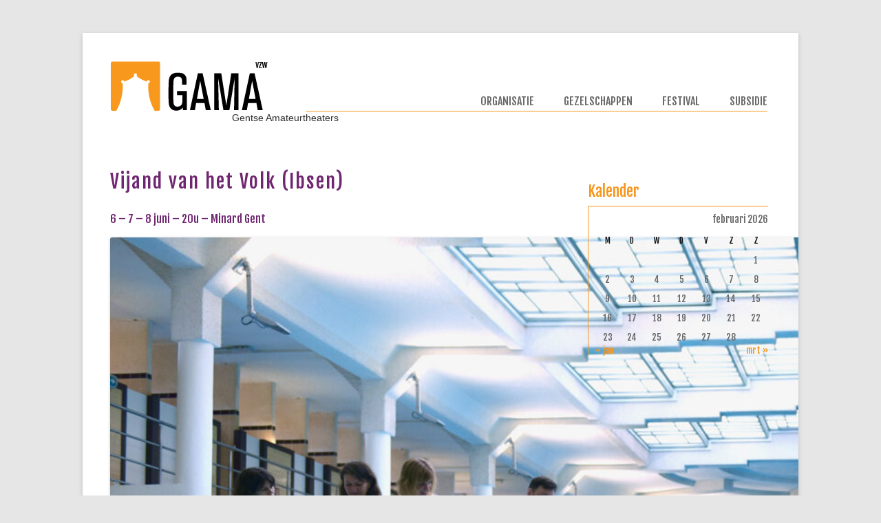

--- FILE ---
content_type: text/html; charset=UTF-8
request_url: https://www.gamagent.be/vijand-van-het-volk-ibsen/
body_size: 8510
content:
<!DOCTYPE html>
<!--[if IE 7]>
<html class="ie ie7" lang="nl-NL">
<![endif]-->
<!--[if IE 8]>
<html class="ie ie8" lang="nl-NL">
<![endif]-->
<!--[if !(IE 7) | !(IE 8)  ]><!-->
<html lang="nl-NL">
<!--<![endif]-->
<head>
<meta charset="UTF-8" />
<meta http-equiv="X-UA-Compatible" content="IE=edge,chrome=1">
<meta name="viewport" content="width=device-width" />
<title>Vijand van het Volk (Ibsen) - GAMA (Gentse Amateurtheaters)</title>
<link rel="profile" href="http://gmpg.org/xfn/11" />
<link rel="pingback" href="https://www.gamagent.be/xmlrpc.php" />
<!--[if lt IE 9]>
<script src="https://www.gamagent.be/wp-content/themes/gama/js/html5.js" type="text/javascript"></script>
<![endif]-->
<meta name='robots' content='index, follow, max-image-preview:large, max-snippet:-1, max-video-preview:-1' />

	<!-- This site is optimized with the Yoast SEO plugin v22.3 - https://yoast.com/wordpress/plugins/seo/ -->
	<link rel="canonical" href="https://www.gamagent.be/vijand-van-het-volk-ibsen/" />
	<meta property="og:locale" content="nl_NL" />
	<meta property="og:type" content="article" />
	<meta property="og:title" content="Vijand van het Volk (Ibsen) - GAMA (Gentse Amateurtheaters)" />
	<meta property="og:description" content="6 &#8211; 7 &#8211; 8 juni &#8211; 20u &#8211; Minard Gent Een bloeiende badplaats met zogenaamd heilzaam water verzinkt in het moeras van kleinburgerlijkheid wanneer de lokale dokter onthult dat het water vervuild is. Een na een beginnen de kippen te dansen en de koppen te rollen. Gezondheid, ja, maar [&hellip;]" />
	<meta property="og:url" content="https://www.gamagent.be/vijand-van-het-volk-ibsen/" />
	<meta property="og:site_name" content="GAMA (Gentse Amateurtheaters)" />
	<meta property="article:publisher" content="http://www.facebook.com/gamagent" />
	<meta property="article:modified_time" content="2024-03-30T14:04:40+00:00" />
	<meta property="og:image" content="https://www.gamagent.be/wp-content/uploads/2024/03/vijandvanhetvolk_full.jpg" />
	<meta name="twitter:label1" content="Geschatte leestijd" />
	<meta name="twitter:data1" content="1 minuut" />
	<script type="application/ld+json" class="yoast-schema-graph">{"@context":"https://schema.org","@graph":[{"@type":"WebPage","@id":"https://www.gamagent.be/vijand-van-het-volk-ibsen/","url":"https://www.gamagent.be/vijand-van-het-volk-ibsen/","name":"Vijand van het Volk (Ibsen) - GAMA (Gentse Amateurtheaters)","isPartOf":{"@id":"https://www.gamagent.be/#website"},"primaryImageOfPage":{"@id":"https://www.gamagent.be/vijand-van-het-volk-ibsen/#primaryimage"},"image":{"@id":"https://www.gamagent.be/vijand-van-het-volk-ibsen/#primaryimage"},"thumbnailUrl":"https://www.gamagent.be/wp-content/uploads/2024/03/vijandvanhetvolk_full.jpg","datePublished":"2024-03-30T14:02:14+00:00","dateModified":"2024-03-30T14:04:40+00:00","inLanguage":"nl-NL","potentialAction":[{"@type":"ReadAction","target":["https://www.gamagent.be/vijand-van-het-volk-ibsen/"]}]},{"@type":"ImageObject","inLanguage":"nl-NL","@id":"https://www.gamagent.be/vijand-van-het-volk-ibsen/#primaryimage","url":"https://www.gamagent.be/wp-content/uploads/2024/03/vijandvanhetvolk_full.jpg","contentUrl":"https://www.gamagent.be/wp-content/uploads/2024/03/vijandvanhetvolk_full.jpg","width":2048,"height":1152},{"@type":"WebSite","@id":"https://www.gamagent.be/#website","url":"https://www.gamagent.be/","name":"GAMA (Gentse Amateurtheaters)","description":"Gentse Amateurtheaters","potentialAction":[{"@type":"SearchAction","target":{"@type":"EntryPoint","urlTemplate":"https://www.gamagent.be/?s={search_term_string}"},"query-input":"required name=search_term_string"}],"inLanguage":"nl-NL"}]}</script>
	<!-- / Yoast SEO plugin. -->


<link rel='dns-prefetch' href='//fonts.googleapis.com' />
<link rel="alternate" type="application/rss+xml" title="GAMA (Gentse Amateurtheaters) &raquo; feed" href="https://www.gamagent.be/feed/" />
<link rel="alternate" type="application/rss+xml" title="GAMA (Gentse Amateurtheaters) &raquo; reactiesfeed" href="https://www.gamagent.be/comments/feed/" />
<link rel="alternate" type="application/rss+xml" title="GAMA (Gentse Amateurtheaters) &raquo; Vijand van het Volk (Ibsen) reactiesfeed" href="https://www.gamagent.be/vijand-van-het-volk-ibsen/feed/" />
		<!-- This site uses the Google Analytics by MonsterInsights plugin v8.25.0 - Using Analytics tracking - https://www.monsterinsights.com/ -->
		<!-- Opmerking: MonsterInsights is momenteel niet geconfigureerd op deze site. De site eigenaar moet authenticeren met Google Analytics in de MonsterInsights instellingen scherm. -->
					<!-- No tracking code set -->
				<!-- / Google Analytics by MonsterInsights -->
		<script type="text/javascript">
/* <![CDATA[ */
window._wpemojiSettings = {"baseUrl":"https:\/\/s.w.org\/images\/core\/emoji\/14.0.0\/72x72\/","ext":".png","svgUrl":"https:\/\/s.w.org\/images\/core\/emoji\/14.0.0\/svg\/","svgExt":".svg","source":{"concatemoji":"https:\/\/www.gamagent.be\/wp-includes\/js\/wp-emoji-release.min.js?ver=6.4.7"}};
/*! This file is auto-generated */
!function(i,n){var o,s,e;function c(e){try{var t={supportTests:e,timestamp:(new Date).valueOf()};sessionStorage.setItem(o,JSON.stringify(t))}catch(e){}}function p(e,t,n){e.clearRect(0,0,e.canvas.width,e.canvas.height),e.fillText(t,0,0);var t=new Uint32Array(e.getImageData(0,0,e.canvas.width,e.canvas.height).data),r=(e.clearRect(0,0,e.canvas.width,e.canvas.height),e.fillText(n,0,0),new Uint32Array(e.getImageData(0,0,e.canvas.width,e.canvas.height).data));return t.every(function(e,t){return e===r[t]})}function u(e,t,n){switch(t){case"flag":return n(e,"\ud83c\udff3\ufe0f\u200d\u26a7\ufe0f","\ud83c\udff3\ufe0f\u200b\u26a7\ufe0f")?!1:!n(e,"\ud83c\uddfa\ud83c\uddf3","\ud83c\uddfa\u200b\ud83c\uddf3")&&!n(e,"\ud83c\udff4\udb40\udc67\udb40\udc62\udb40\udc65\udb40\udc6e\udb40\udc67\udb40\udc7f","\ud83c\udff4\u200b\udb40\udc67\u200b\udb40\udc62\u200b\udb40\udc65\u200b\udb40\udc6e\u200b\udb40\udc67\u200b\udb40\udc7f");case"emoji":return!n(e,"\ud83e\udef1\ud83c\udffb\u200d\ud83e\udef2\ud83c\udfff","\ud83e\udef1\ud83c\udffb\u200b\ud83e\udef2\ud83c\udfff")}return!1}function f(e,t,n){var r="undefined"!=typeof WorkerGlobalScope&&self instanceof WorkerGlobalScope?new OffscreenCanvas(300,150):i.createElement("canvas"),a=r.getContext("2d",{willReadFrequently:!0}),o=(a.textBaseline="top",a.font="600 32px Arial",{});return e.forEach(function(e){o[e]=t(a,e,n)}),o}function t(e){var t=i.createElement("script");t.src=e,t.defer=!0,i.head.appendChild(t)}"undefined"!=typeof Promise&&(o="wpEmojiSettingsSupports",s=["flag","emoji"],n.supports={everything:!0,everythingExceptFlag:!0},e=new Promise(function(e){i.addEventListener("DOMContentLoaded",e,{once:!0})}),new Promise(function(t){var n=function(){try{var e=JSON.parse(sessionStorage.getItem(o));if("object"==typeof e&&"number"==typeof e.timestamp&&(new Date).valueOf()<e.timestamp+604800&&"object"==typeof e.supportTests)return e.supportTests}catch(e){}return null}();if(!n){if("undefined"!=typeof Worker&&"undefined"!=typeof OffscreenCanvas&&"undefined"!=typeof URL&&URL.createObjectURL&&"undefined"!=typeof Blob)try{var e="postMessage("+f.toString()+"("+[JSON.stringify(s),u.toString(),p.toString()].join(",")+"));",r=new Blob([e],{type:"text/javascript"}),a=new Worker(URL.createObjectURL(r),{name:"wpTestEmojiSupports"});return void(a.onmessage=function(e){c(n=e.data),a.terminate(),t(n)})}catch(e){}c(n=f(s,u,p))}t(n)}).then(function(e){for(var t in e)n.supports[t]=e[t],n.supports.everything=n.supports.everything&&n.supports[t],"flag"!==t&&(n.supports.everythingExceptFlag=n.supports.everythingExceptFlag&&n.supports[t]);n.supports.everythingExceptFlag=n.supports.everythingExceptFlag&&!n.supports.flag,n.DOMReady=!1,n.readyCallback=function(){n.DOMReady=!0}}).then(function(){return e}).then(function(){var e;n.supports.everything||(n.readyCallback(),(e=n.source||{}).concatemoji?t(e.concatemoji):e.wpemoji&&e.twemoji&&(t(e.twemoji),t(e.wpemoji)))}))}((window,document),window._wpemojiSettings);
/* ]]> */
</script>
<style id='wp-emoji-styles-inline-css' type='text/css'>

	img.wp-smiley, img.emoji {
		display: inline !important;
		border: none !important;
		box-shadow: none !important;
		height: 1em !important;
		width: 1em !important;
		margin: 0 0.07em !important;
		vertical-align: -0.1em !important;
		background: none !important;
		padding: 0 !important;
	}
</style>
<link rel='stylesheet' id='wp-block-library-css' href='https://www.gamagent.be/wp-includes/css/dist/block-library/style.min.css?ver=6.4.7' type='text/css' media='all' />
<style id='classic-theme-styles-inline-css' type='text/css'>
/*! This file is auto-generated */
.wp-block-button__link{color:#fff;background-color:#32373c;border-radius:9999px;box-shadow:none;text-decoration:none;padding:calc(.667em + 2px) calc(1.333em + 2px);font-size:1.125em}.wp-block-file__button{background:#32373c;color:#fff;text-decoration:none}
</style>
<style id='global-styles-inline-css' type='text/css'>
body{--wp--preset--color--black: #000000;--wp--preset--color--cyan-bluish-gray: #abb8c3;--wp--preset--color--white: #ffffff;--wp--preset--color--pale-pink: #f78da7;--wp--preset--color--vivid-red: #cf2e2e;--wp--preset--color--luminous-vivid-orange: #ff6900;--wp--preset--color--luminous-vivid-amber: #fcb900;--wp--preset--color--light-green-cyan: #7bdcb5;--wp--preset--color--vivid-green-cyan: #00d084;--wp--preset--color--pale-cyan-blue: #8ed1fc;--wp--preset--color--vivid-cyan-blue: #0693e3;--wp--preset--color--vivid-purple: #9b51e0;--wp--preset--gradient--vivid-cyan-blue-to-vivid-purple: linear-gradient(135deg,rgba(6,147,227,1) 0%,rgb(155,81,224) 100%);--wp--preset--gradient--light-green-cyan-to-vivid-green-cyan: linear-gradient(135deg,rgb(122,220,180) 0%,rgb(0,208,130) 100%);--wp--preset--gradient--luminous-vivid-amber-to-luminous-vivid-orange: linear-gradient(135deg,rgba(252,185,0,1) 0%,rgba(255,105,0,1) 100%);--wp--preset--gradient--luminous-vivid-orange-to-vivid-red: linear-gradient(135deg,rgba(255,105,0,1) 0%,rgb(207,46,46) 100%);--wp--preset--gradient--very-light-gray-to-cyan-bluish-gray: linear-gradient(135deg,rgb(238,238,238) 0%,rgb(169,184,195) 100%);--wp--preset--gradient--cool-to-warm-spectrum: linear-gradient(135deg,rgb(74,234,220) 0%,rgb(151,120,209) 20%,rgb(207,42,186) 40%,rgb(238,44,130) 60%,rgb(251,105,98) 80%,rgb(254,248,76) 100%);--wp--preset--gradient--blush-light-purple: linear-gradient(135deg,rgb(255,206,236) 0%,rgb(152,150,240) 100%);--wp--preset--gradient--blush-bordeaux: linear-gradient(135deg,rgb(254,205,165) 0%,rgb(254,45,45) 50%,rgb(107,0,62) 100%);--wp--preset--gradient--luminous-dusk: linear-gradient(135deg,rgb(255,203,112) 0%,rgb(199,81,192) 50%,rgb(65,88,208) 100%);--wp--preset--gradient--pale-ocean: linear-gradient(135deg,rgb(255,245,203) 0%,rgb(182,227,212) 50%,rgb(51,167,181) 100%);--wp--preset--gradient--electric-grass: linear-gradient(135deg,rgb(202,248,128) 0%,rgb(113,206,126) 100%);--wp--preset--gradient--midnight: linear-gradient(135deg,rgb(2,3,129) 0%,rgb(40,116,252) 100%);--wp--preset--font-size--small: 13px;--wp--preset--font-size--medium: 20px;--wp--preset--font-size--large: 36px;--wp--preset--font-size--x-large: 42px;--wp--preset--spacing--20: 0.44rem;--wp--preset--spacing--30: 0.67rem;--wp--preset--spacing--40: 1rem;--wp--preset--spacing--50: 1.5rem;--wp--preset--spacing--60: 2.25rem;--wp--preset--spacing--70: 3.38rem;--wp--preset--spacing--80: 5.06rem;--wp--preset--shadow--natural: 6px 6px 9px rgba(0, 0, 0, 0.2);--wp--preset--shadow--deep: 12px 12px 50px rgba(0, 0, 0, 0.4);--wp--preset--shadow--sharp: 6px 6px 0px rgba(0, 0, 0, 0.2);--wp--preset--shadow--outlined: 6px 6px 0px -3px rgba(255, 255, 255, 1), 6px 6px rgba(0, 0, 0, 1);--wp--preset--shadow--crisp: 6px 6px 0px rgba(0, 0, 0, 1);}:where(.is-layout-flex){gap: 0.5em;}:where(.is-layout-grid){gap: 0.5em;}body .is-layout-flow > .alignleft{float: left;margin-inline-start: 0;margin-inline-end: 2em;}body .is-layout-flow > .alignright{float: right;margin-inline-start: 2em;margin-inline-end: 0;}body .is-layout-flow > .aligncenter{margin-left: auto !important;margin-right: auto !important;}body .is-layout-constrained > .alignleft{float: left;margin-inline-start: 0;margin-inline-end: 2em;}body .is-layout-constrained > .alignright{float: right;margin-inline-start: 2em;margin-inline-end: 0;}body .is-layout-constrained > .aligncenter{margin-left: auto !important;margin-right: auto !important;}body .is-layout-constrained > :where(:not(.alignleft):not(.alignright):not(.alignfull)){max-width: var(--wp--style--global--content-size);margin-left: auto !important;margin-right: auto !important;}body .is-layout-constrained > .alignwide{max-width: var(--wp--style--global--wide-size);}body .is-layout-flex{display: flex;}body .is-layout-flex{flex-wrap: wrap;align-items: center;}body .is-layout-flex > *{margin: 0;}body .is-layout-grid{display: grid;}body .is-layout-grid > *{margin: 0;}:where(.wp-block-columns.is-layout-flex){gap: 2em;}:where(.wp-block-columns.is-layout-grid){gap: 2em;}:where(.wp-block-post-template.is-layout-flex){gap: 1.25em;}:where(.wp-block-post-template.is-layout-grid){gap: 1.25em;}.has-black-color{color: var(--wp--preset--color--black) !important;}.has-cyan-bluish-gray-color{color: var(--wp--preset--color--cyan-bluish-gray) !important;}.has-white-color{color: var(--wp--preset--color--white) !important;}.has-pale-pink-color{color: var(--wp--preset--color--pale-pink) !important;}.has-vivid-red-color{color: var(--wp--preset--color--vivid-red) !important;}.has-luminous-vivid-orange-color{color: var(--wp--preset--color--luminous-vivid-orange) !important;}.has-luminous-vivid-amber-color{color: var(--wp--preset--color--luminous-vivid-amber) !important;}.has-light-green-cyan-color{color: var(--wp--preset--color--light-green-cyan) !important;}.has-vivid-green-cyan-color{color: var(--wp--preset--color--vivid-green-cyan) !important;}.has-pale-cyan-blue-color{color: var(--wp--preset--color--pale-cyan-blue) !important;}.has-vivid-cyan-blue-color{color: var(--wp--preset--color--vivid-cyan-blue) !important;}.has-vivid-purple-color{color: var(--wp--preset--color--vivid-purple) !important;}.has-black-background-color{background-color: var(--wp--preset--color--black) !important;}.has-cyan-bluish-gray-background-color{background-color: var(--wp--preset--color--cyan-bluish-gray) !important;}.has-white-background-color{background-color: var(--wp--preset--color--white) !important;}.has-pale-pink-background-color{background-color: var(--wp--preset--color--pale-pink) !important;}.has-vivid-red-background-color{background-color: var(--wp--preset--color--vivid-red) !important;}.has-luminous-vivid-orange-background-color{background-color: var(--wp--preset--color--luminous-vivid-orange) !important;}.has-luminous-vivid-amber-background-color{background-color: var(--wp--preset--color--luminous-vivid-amber) !important;}.has-light-green-cyan-background-color{background-color: var(--wp--preset--color--light-green-cyan) !important;}.has-vivid-green-cyan-background-color{background-color: var(--wp--preset--color--vivid-green-cyan) !important;}.has-pale-cyan-blue-background-color{background-color: var(--wp--preset--color--pale-cyan-blue) !important;}.has-vivid-cyan-blue-background-color{background-color: var(--wp--preset--color--vivid-cyan-blue) !important;}.has-vivid-purple-background-color{background-color: var(--wp--preset--color--vivid-purple) !important;}.has-black-border-color{border-color: var(--wp--preset--color--black) !important;}.has-cyan-bluish-gray-border-color{border-color: var(--wp--preset--color--cyan-bluish-gray) !important;}.has-white-border-color{border-color: var(--wp--preset--color--white) !important;}.has-pale-pink-border-color{border-color: var(--wp--preset--color--pale-pink) !important;}.has-vivid-red-border-color{border-color: var(--wp--preset--color--vivid-red) !important;}.has-luminous-vivid-orange-border-color{border-color: var(--wp--preset--color--luminous-vivid-orange) !important;}.has-luminous-vivid-amber-border-color{border-color: var(--wp--preset--color--luminous-vivid-amber) !important;}.has-light-green-cyan-border-color{border-color: var(--wp--preset--color--light-green-cyan) !important;}.has-vivid-green-cyan-border-color{border-color: var(--wp--preset--color--vivid-green-cyan) !important;}.has-pale-cyan-blue-border-color{border-color: var(--wp--preset--color--pale-cyan-blue) !important;}.has-vivid-cyan-blue-border-color{border-color: var(--wp--preset--color--vivid-cyan-blue) !important;}.has-vivid-purple-border-color{border-color: var(--wp--preset--color--vivid-purple) !important;}.has-vivid-cyan-blue-to-vivid-purple-gradient-background{background: var(--wp--preset--gradient--vivid-cyan-blue-to-vivid-purple) !important;}.has-light-green-cyan-to-vivid-green-cyan-gradient-background{background: var(--wp--preset--gradient--light-green-cyan-to-vivid-green-cyan) !important;}.has-luminous-vivid-amber-to-luminous-vivid-orange-gradient-background{background: var(--wp--preset--gradient--luminous-vivid-amber-to-luminous-vivid-orange) !important;}.has-luminous-vivid-orange-to-vivid-red-gradient-background{background: var(--wp--preset--gradient--luminous-vivid-orange-to-vivid-red) !important;}.has-very-light-gray-to-cyan-bluish-gray-gradient-background{background: var(--wp--preset--gradient--very-light-gray-to-cyan-bluish-gray) !important;}.has-cool-to-warm-spectrum-gradient-background{background: var(--wp--preset--gradient--cool-to-warm-spectrum) !important;}.has-blush-light-purple-gradient-background{background: var(--wp--preset--gradient--blush-light-purple) !important;}.has-blush-bordeaux-gradient-background{background: var(--wp--preset--gradient--blush-bordeaux) !important;}.has-luminous-dusk-gradient-background{background: var(--wp--preset--gradient--luminous-dusk) !important;}.has-pale-ocean-gradient-background{background: var(--wp--preset--gradient--pale-ocean) !important;}.has-electric-grass-gradient-background{background: var(--wp--preset--gradient--electric-grass) !important;}.has-midnight-gradient-background{background: var(--wp--preset--gradient--midnight) !important;}.has-small-font-size{font-size: var(--wp--preset--font-size--small) !important;}.has-medium-font-size{font-size: var(--wp--preset--font-size--medium) !important;}.has-large-font-size{font-size: var(--wp--preset--font-size--large) !important;}.has-x-large-font-size{font-size: var(--wp--preset--font-size--x-large) !important;}
.wp-block-navigation a:where(:not(.wp-element-button)){color: inherit;}
:where(.wp-block-post-template.is-layout-flex){gap: 1.25em;}:where(.wp-block-post-template.is-layout-grid){gap: 1.25em;}
:where(.wp-block-columns.is-layout-flex){gap: 2em;}:where(.wp-block-columns.is-layout-grid){gap: 2em;}
.wp-block-pullquote{font-size: 1.5em;line-height: 1.6;}
</style>
<link rel='stylesheet' id='googlefonts-css' href='https://fonts.googleapis.com/css?family=Noto+Serif:400|Fjalla+One:400&subset=latin' type='text/css' media='all' />
<link rel='stylesheet' id='twentytwelve-fonts-css' href='https://fonts.googleapis.com/css?family=Open+Sans:400italic,700italic,400,700&#038;subset=latin,latin-ext' type='text/css' media='all' />
<link rel='stylesheet' id='twentytwelve-style-css' href='https://www.gamagent.be/wp-content/themes/gama/style.css?ver=6.4.7' type='text/css' media='all' />
<!--[if lt IE 9]>
<link rel='stylesheet' id='twentytwelve-ie-css' href='https://www.gamagent.be/wp-content/themes/gama/css/ie.css?ver=20121010' type='text/css' media='all' />
<![endif]-->
<link rel='stylesheet' id='promoslider_main-css' href='https://www.gamagent.be/wp-content/plugins/promotion-slider/css/slider.css?ver=6.4.7' type='text/css' media='all' />
<script type="text/javascript" src="https://www.gamagent.be/wp-includes/js/jquery/jquery.min.js?ver=3.7.1" id="jquery-core-js"></script>
<script type="text/javascript" src="https://www.gamagent.be/wp-includes/js/jquery/jquery-migrate.min.js?ver=3.4.1" id="jquery-migrate-js"></script>
<script type="text/javascript" id="promoslider_main-js-extra">
/* <![CDATA[ */
var promoslider_options = {"version":"3.3.4"};
/* ]]> */
</script>
<script type="text/javascript" src="https://www.gamagent.be/wp-content/plugins/promotion-slider/js/promoslider.js?ver=6.4.7" id="promoslider_main-js"></script>
<link rel="https://api.w.org/" href="https://www.gamagent.be/wp-json/" /><link rel="alternate" type="application/json" href="https://www.gamagent.be/wp-json/wp/v2/pages/318" /><link rel="EditURI" type="application/rsd+xml" title="RSD" href="https://www.gamagent.be/xmlrpc.php?rsd" />
<meta name="generator" content="WordPress 6.4.7" />
<link rel='shortlink' href='https://www.gamagent.be/?p=318' />
<link rel="alternate" type="application/json+oembed" href="https://www.gamagent.be/wp-json/oembed/1.0/embed?url=https%3A%2F%2Fwww.gamagent.be%2Fvijand-van-het-volk-ibsen%2F" />
<link rel="alternate" type="text/xml+oembed" href="https://www.gamagent.be/wp-json/oembed/1.0/embed?url=https%3A%2F%2Fwww.gamagent.be%2Fvijand-van-het-volk-ibsen%2F&#038;format=xml" />
</head>

<body class="page-template-default page page-id-318 custom-font-enabled single-author">
<div id="page" class="hfeed site">
	<header id="masthead" class="site-header clear" role="banner" >
		<div id="logo" ><a href="https://www.gamagent.be/" title="GAMA (Gentse Amateurtheaters)" rel="home"><img src="https://www.gamagent.be/wp-content/themes/gama/images/logo.png" alt="logo"></a></div>
		<div id="baseline" >Gentse Amateurtheaters</div>
		<nav id="site-navigation" class="main-navigation" role="navigation" >
			<h3 class="menu-toggle">Menu</h3>
			<a class="assistive-text" href="#content" title="Spring naar de inhoud">Spring naar de inhoud</a>
			<div class="menu-main-container"><ul id="menu-main" class="nav-menu"><li id="menu-item-19" class="menu-item menu-item-type-post_type menu-item-object-page menu-item-has-children menu-item-19"><a href="https://www.gamagent.be/organisatie/">Organisatie</a>
<ul class="sub-menu">
	<li id="menu-item-33" class="menu-item menu-item-type-post_type menu-item-object-page menu-item-33"><a href="https://www.gamagent.be/organisatie/contacten/">Contacten</a></li>
</ul>
</li>
<li id="menu-item-18" class="menu-item menu-item-type-post_type menu-item-object-page menu-item-has-children menu-item-18"><a href="https://www.gamagent.be/gezelschappen/">Gezelschappen</a>
<ul class="sub-menu">
	<li id="menu-item-878" class="menu-item menu-item-type-post_type menu-item-object-page menu-item-878"><a href="https://www.gamagent.be/gama-theaterkalender/">GAMA Theaterkalender</a></li>
</ul>
</li>
<li id="menu-item-17" class="menu-item menu-item-type-post_type menu-item-object-page menu-item-has-children menu-item-17"><a href="https://www.gamagent.be/festival/">Festival</a>
<ul class="sub-menu">
	<li id="menu-item-942" class="menu-item menu-item-type-post_type menu-item-object-page menu-item-942"><a href="https://www.gamagent.be/festival/programma-festival-2021/">Programma Festival 2021</a></li>
	<li id="menu-item-710" class="menu-item menu-item-type-post_type menu-item-object-page menu-item-710"><a href="https://www.gamagent.be/festival/programma-festival-2017/">Programma Festival 2017</a></li>
	<li id="menu-item-839" class="menu-item menu-item-type-post_type menu-item-object-page menu-item-839"><a href="https://www.gamagent.be/festival/fotos-festival-2017/">Foto&#8217;s Festival 2017</a></li>
	<li id="menu-item-426" class="menu-item menu-item-type-post_type menu-item-object-page menu-item-426"><a href="https://www.gamagent.be/festival/programma-festival-2015/">Programma Festival 2015</a></li>
	<li id="menu-item-591" class="menu-item menu-item-type-post_type menu-item-object-page menu-item-591"><a href="https://www.gamagent.be/festival/fotos-festival-10-11-oktober-2015/">Foto&#8217;s Festival 2015</a></li>
	<li id="menu-item-46" class="menu-item menu-item-type-post_type menu-item-object-page menu-item-46"><a href="https://www.gamagent.be/festival/programma-festival-2013/">Programma Festival 2013</a></li>
	<li id="menu-item-200" class="menu-item menu-item-type-post_type menu-item-object-page menu-item-200"><a href="https://www.gamagent.be/festival/fotos-festival-2013/">Foto&#8217;s Festival 2013</a></li>
</ul>
</li>
<li id="menu-item-16" class="menu-item menu-item-type-post_type menu-item-object-page menu-item-16"><a href="https://www.gamagent.be/subsidie/">Subsidie</a></li>
</ul></div>		</nav>		
	</header>

	<div id="main" class="wrapper" >
	<div id="primary" class="site-content normalpage">
		<div id="content" role="main" >

							
	<article id="post-318" class="post-318 page type-page status-publish hentry">
		<header class="entry-header">
			<h1 class="entry-title">Vijand van het Volk (Ibsen)</h1>
		</header>

		<div class="entry-content">
			<h3>6 &#8211; 7 &#8211; 8 juni &#8211; 20u &#8211; Minard Gent</h3>
<p><a href="https://apps.ticketmatic.com/widgets/vooruit/flow/minard?event=509539689328,938564684232,421898484784#!/addtickets"><img fetchpriority="high" decoding="async" class="aligncenter size-full wp-image-974" src="https://www.gamagent.be/wp-content/uploads/2024/03/vijandvanhetvolk_full.jpg" alt="" width="2048" height="1152" srcset="https://www.gamagent.be/wp-content/uploads/2024/03/vijandvanhetvolk_full.jpg 2048w, https://www.gamagent.be/wp-content/uploads/2024/03/vijandvanhetvolk_full-300x169.jpg 300w, https://www.gamagent.be/wp-content/uploads/2024/03/vijandvanhetvolk_full-1024x576.jpg 1024w, https://www.gamagent.be/wp-content/uploads/2024/03/vijandvanhetvolk_full-768x432.jpg 768w, https://www.gamagent.be/wp-content/uploads/2024/03/vijandvanhetvolk_full-1536x864.jpg 1536w, https://www.gamagent.be/wp-content/uploads/2024/03/vijandvanhetvolk_full-624x351.jpg 624w" sizes="(max-width: 2048px) 100vw, 2048px" /></a></p>
<p>Een bloeiende badplaats met zogenaamd heilzaam water verzinkt in het moeras van kleinburgerlijkheid wanneer de lokale dokter onthult dat het water vervuild is. Een na een beginnen de kippen te dansen en de koppen te rollen. Gezondheid, ja, maar het mag toch zeker geen pijn doen aan mijn portemonnee. Ibsen fileert genadeloos, maar tegelijk vol humor, de dynamiek van het politiek gekonkel, de dubbele tong van de pers en de draaikolkerij van de burgerij.</p>
<p><strong>VZW GAMA brengt hiervoor spelers samen uit maar liefst 11 verschillende gezelschappen.</strong></p>
<p>Anne Vandepitte, Brecht Verschuere, Celine Scheirsen, Erkan Aslan, Isa Kop, Januska De Weirdt, Jo Dehullu, Karla Kerckaert, Kristel Ornelis, Leander Vergote, Liv Stautemans, Ruben Lippens, Willem Vereecken en William Windels.</p>
<p><strong>Bewerking &amp; regie</strong>: Koen Boesman</p>
<p><strong><a href="https://apps.ticketmatic.com/widgets/vooruit/flow/minard?event=509539689328,938564684232,421898484784#!/addtickets">Reservatie via Minard</a></strong></p>
						
		</div><!-- .entry-content -->		
	</article><!-- #post -->
			
		</div><!-- #content -->
		<div class="sidedish" >
	
					<h2>Kalender</h2>
			<aside id="eo_calendar_widget-2" class="widget widget_calendar eo_widget_calendar"><div id='eo_calendar_widget-2_content' class='eo-widget-cal-wrap' data-eo-widget-cal-id='eo_calendar_widget-2' ><table id='wp-calendar'><caption> februari 2026 </caption><thead><tr><th title='maandag' scope='col'>M</th><th title='dinsdag' scope='col'>D</th><th title='woensdag' scope='col'>W</th><th title='donderdag' scope='col'>D</th><th title='vrijdag' scope='col'>V</th><th title='zaterdag' scope='col'>Z</th><th title='zondag' scope='col'>Z</th></tr></thead><tbody><tr><td class="pad eo-before-month" colspan="1">&nbsp;</td><td class="pad eo-before-month" colspan="1">&nbsp;</td><td class="pad eo-before-month" colspan="1">&nbsp;</td><td class="pad eo-before-month" colspan="1">&nbsp;</td><td class="pad eo-before-month" colspan="1">&nbsp;</td><td class="pad eo-before-month" colspan="1">&nbsp;</td><td data-eo-wc-date='2026-02-01' class='today'> 1 </td></tr><tr><td data-eo-wc-date='2026-02-02' class='eo-future-date'> 2 </td><td data-eo-wc-date='2026-02-03' class='eo-future-date'> 3 </td><td data-eo-wc-date='2026-02-04' class='eo-future-date'> 4 </td><td data-eo-wc-date='2026-02-05' class='eo-future-date'> 5 </td><td data-eo-wc-date='2026-02-06' class='eo-future-date'> 6 </td><td data-eo-wc-date='2026-02-07' class='eo-future-date'> 7 </td><td data-eo-wc-date='2026-02-08' class='eo-future-date'> 8 </td></tr><tr><td data-eo-wc-date='2026-02-09' class='eo-future-date'> 9 </td><td data-eo-wc-date='2026-02-10' class='eo-future-date'> 10 </td><td data-eo-wc-date='2026-02-11' class='eo-future-date'> 11 </td><td data-eo-wc-date='2026-02-12' class='eo-future-date'> 12 </td><td data-eo-wc-date='2026-02-13' class='eo-future-date'> 13 </td><td data-eo-wc-date='2026-02-14' class='eo-future-date'> 14 </td><td data-eo-wc-date='2026-02-15' class='eo-future-date'> 15 </td></tr><tr><td data-eo-wc-date='2026-02-16' class='eo-future-date'> 16 </td><td data-eo-wc-date='2026-02-17' class='eo-future-date'> 17 </td><td data-eo-wc-date='2026-02-18' class='eo-future-date'> 18 </td><td data-eo-wc-date='2026-02-19' class='eo-future-date'> 19 </td><td data-eo-wc-date='2026-02-20' class='eo-future-date'> 20 </td><td data-eo-wc-date='2026-02-21' class='eo-future-date'> 21 </td><td data-eo-wc-date='2026-02-22' class='eo-future-date'> 22 </td></tr><tr><td data-eo-wc-date='2026-02-23' class='eo-future-date'> 23 </td><td data-eo-wc-date='2026-02-24' class='eo-future-date'> 24 </td><td data-eo-wc-date='2026-02-25' class='eo-future-date'> 25 </td><td data-eo-wc-date='2026-02-26' class='eo-future-date'> 26 </td><td data-eo-wc-date='2026-02-27' class='eo-future-date'> 27 </td><td data-eo-wc-date='2026-02-28' class='eo-future-date'> 28 </td><td class="pad eo-after-month" colspan="1">&nbsp;</td></tr></tbody><tfoot><tr>
				<td id='eo-widget-prev-month' colspan='3'><a title='Vorige maand' href='https://www.gamagent.be?eo_month=2026-01'>&laquo; jan</a></td>
				<td class='pad'>&nbsp;</td>
				<td id='eo-widget-next-month' colspan='3'><a title='Volgende maand' href='https://www.gamagent.be?eo_month=2026-03'> mrt &raquo; </a></td>
			</tr></tfoot></table></div></aside>				<div class="clear">&nbsp;</div>
	</div><!-- #primary -->

	</div>
	<footer id="colophon" role="contentinfo">	
		<div class="site-info">			
			<div id="visitfacebook"><div class="footerlabel">Bezoek ons op</div><a style="display:block;float:left;height:30px;width:85px;background-image:url(https://www.gamagent.be/wp-content/themes/gama/images/facebook.png);" href="https://www.facebook.com/gamagent">&nbsp;</a></div>
			<div id="partners">			
			&nbsp;			</div>
			<div id="designby">
				<div style="text-align:right;">
					<a href="http://www.jimability.com/" style="height:30px;width:87px;background-image:url(https://www.gamagent.be/wp-content/themes/gama/images/jimability.png);float:right;">&nbsp;</a>
					<!--
						<img style="float:right;" src="https://www.gamagent.be/wp-content/themes/gama/images/jimability.png" alt="Jimability">-->
					
					<div class="footerlabel" style="float:right;">Webdesign</div>
				</div>
			</div>
		</div>
	</footer>
</div>

<link rel='stylesheet' id='eo_front-css' href='https://www.gamagent.be/wp-content/plugins/event-organiser/css/eventorganiser-front-end.min.css?ver=3.12.5' type='text/css' media='all' />
<script type="text/javascript" src="https://www.gamagent.be/wp-includes/js/comment-reply.min.js?ver=6.4.7" id="comment-reply-js" async="async" data-wp-strategy="async"></script>
<script type="text/javascript" src="https://www.gamagent.be/wp-content/themes/gama/js/navigation.js?ver=1.0" id="twentytwelve-navigation-js"></script>
<script type="text/javascript" src="https://www.gamagent.be/wp-content/plugins/event-organiser/js/qtip2.js?ver=3.12.5" id="eo_qtip2-js"></script>
<script type="text/javascript" src="https://www.gamagent.be/wp-includes/js/jquery/ui/core.min.js?ver=1.13.2" id="jquery-ui-core-js"></script>
<script type="text/javascript" src="https://www.gamagent.be/wp-includes/js/jquery/ui/controlgroup.min.js?ver=1.13.2" id="jquery-ui-controlgroup-js"></script>
<script type="text/javascript" src="https://www.gamagent.be/wp-includes/js/jquery/ui/checkboxradio.min.js?ver=1.13.2" id="jquery-ui-checkboxradio-js"></script>
<script type="text/javascript" src="https://www.gamagent.be/wp-includes/js/jquery/ui/button.min.js?ver=1.13.2" id="jquery-ui-button-js"></script>
<script type="text/javascript" src="https://www.gamagent.be/wp-includes/js/jquery/ui/datepicker.min.js?ver=1.13.2" id="jquery-ui-datepicker-js"></script>
<script type="text/javascript" src="https://www.gamagent.be/wp-content/plugins/event-organiser/js/moment.min.js?ver=1" id="eo_momentjs-js"></script>
<script type="text/javascript" src="https://www.gamagent.be/wp-content/plugins/event-organiser/js/fullcalendar.min.js?ver=3.12.5" id="eo_fullcalendar-js"></script>
<script type="text/javascript" src="https://www.gamagent.be/wp-content/plugins/event-organiser/js/event-manager.min.js?ver=3.12.5" id="eo-wp-js-hooks-js"></script>
<script type="text/javascript" src="https://maps.googleapis.com/maps/api/js?key=AIzaSyD9vzJjBzrX7G8vuO1jpVYpz95fd4C__mE&amp;language=nl&amp;ver=6.4.7" id="eo_GoogleMap-js"></script>
<script type="text/javascript" src="https://www.gamagent.be/wp-content/plugins/event-organiser/js/maps/googlemaps-adapter.js?ver=3.12.5" id="eo-googlemaps-adapter-js"></script>
<script type="text/javascript" id="eo_front-js-extra">
/* <![CDATA[ */
var EOAjaxFront = {"adminajax":"https:\/\/www.gamagent.be\/wp-admin\/admin-ajax.php","locale":{"locale":"nl","isrtl":false,"monthNames":["januari","februari","maart","april","mei","juni","juli","augustus","september","oktober","november","december"],"monthAbbrev":["jan","feb","mrt","apr","mei","jun","jul","aug","sep","okt","nov","dec"],"dayNames":["zondag","maandag","dinsdag","woensdag","donderdag","vrijdag","zaterdag"],"dayAbbrev":["zo","ma","di","wo","do","vr","za"],"dayInitial":["Z","M","D","W","D","V","Z"],"ShowMore":"Toon meer","ShowLess":"Toon minder","today":"vandaag","day":"dag","week":"week","month":"maand","gotodate":"ga naar datum","cat":"Alle categorie&#235;n","venue":"Alle locaties","tag":"Toon alle zoekwoorden","view_all_organisers":"View all organisers","nextText":">","prevText":"<"}};
var eo_widget_cal = {"eo_calendar_widget-2":{"showpastevents":0,"show-long":0,"link-to-single":0,"event-venue":0,"event-category":0}};
/* ]]> */
</script>
<script type="text/javascript" src="https://www.gamagent.be/wp-content/plugins/event-organiser/js/frontend.min.js?ver=3.12.5" id="eo_front-js"></script>
</body>
</html>